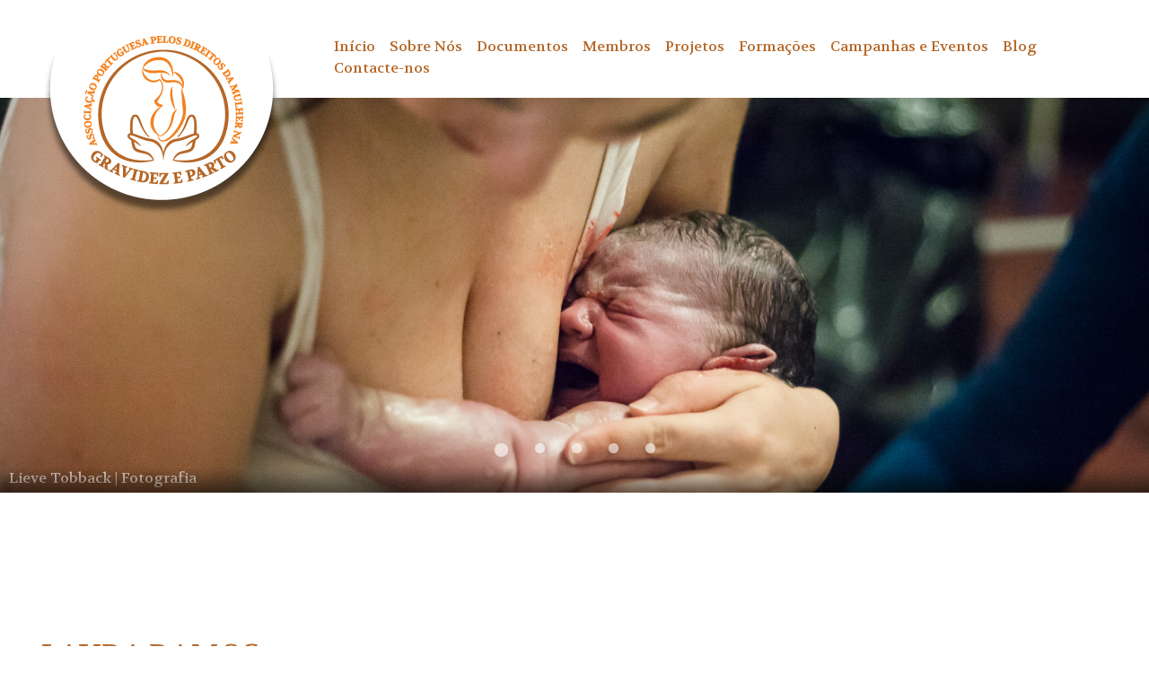

--- FILE ---
content_type: text/html; charset=UTF-8
request_url: https://associacaogravidezeparto.pt/pessoal/laura-ramos/
body_size: 10187
content:
<!DOCTYPE html>
<html lang="pt-PT">
<head>
<meta charset="UTF-8">
<meta http-equiv="X-UA-Compatible" content="IE=edge" />
<meta name="viewport" content="width=device-width, initial-scale=1">
<meta name="description" content="A Associação tem como fim a defesa dos direitos das mulheres durante a gravidez e parto através da promoção do respeito pelos direitos humanos." />
<meta name="keywords" content="associação, gravidez, parto, direitos, mulheres, humanos" />
<link rel="profile" href="http://gmpg.org/xfn/11">
<link rel="pingback" href="">


<meta name='robots' content='index, follow, max-image-preview:large, max-snippet:-1, max-video-preview:-1' />

	<!-- This site is optimized with the Yoast SEO plugin v21.3 - https://yoast.com/wordpress/plugins/seo/ -->
	<title>Laura Ramos - Associação Portuguesa pelos Direitos da Mulher na Gravidez e Parto</title>
	<link rel="canonical" href="https://associacaogravidezeparto.pt/pessoal/laura-ramos/" />
	<meta property="og:locale" content="pt_PT" />
	<meta property="og:type" content="article" />
	<meta property="og:title" content="Laura Ramos - Associação Portuguesa pelos Direitos da Mulher na Gravidez e Parto" />
	<meta property="og:description" content="Nos últimos 5 anos tive 3 filhos e nenhum parto feliz. Depois dos dois primeiros partos em ambiente hospitalar se terem revelado experiências negativas, fiz o curso de Paramana Doula com o Michel Odent e a Liliana Lammers, em Londres, em 2016. Decidi que o terceiro parto seria em casa, mas às 36 semanas entrei em trabalho de parto e acabei mais uma vez no hospital." />
	<meta property="og:url" content="https://associacaogravidezeparto.pt/pessoal/laura-ramos/" />
	<meta property="og:site_name" content="Associação Portuguesa pelos Direitos da Mulher na Gravidez e Parto" />
	<meta property="article:modified_time" content="2019-03-28T09:50:09+00:00" />
	<meta name="twitter:card" content="summary_large_image" />
	<meta name="twitter:label1" content="Tempo estimado de leitura" />
	<meta name="twitter:data1" content="1 minuto" />
	<script type="application/ld+json" class="yoast-schema-graph">{"@context":"https://schema.org","@graph":[{"@type":"WebPage","@id":"https://associacaogravidezeparto.pt/pessoal/laura-ramos/","url":"https://associacaogravidezeparto.pt/pessoal/laura-ramos/","name":"Laura Ramos - Associação Portuguesa pelos Direitos da Mulher na Gravidez e Parto","isPartOf":{"@id":"https://associacaogravidezeparto.pt/#website"},"datePublished":"2017-10-04T10:49:19+00:00","dateModified":"2019-03-28T09:50:09+00:00","breadcrumb":{"@id":"https://associacaogravidezeparto.pt/pessoal/laura-ramos/#breadcrumb"},"inLanguage":"pt-PT","potentialAction":[{"@type":"ReadAction","target":["https://associacaogravidezeparto.pt/pessoal/laura-ramos/"]}]},{"@type":"BreadcrumbList","@id":"https://associacaogravidezeparto.pt/pessoal/laura-ramos/#breadcrumb","itemListElement":[{"@type":"ListItem","position":1,"name":"Início","item":"https://associacaogravidezeparto.pt/"},{"@type":"ListItem","position":2,"name":"Colaboradores","item":"https://associacaogravidezeparto.pt/pessoal/"},{"@type":"ListItem","position":3,"name":"Laura Ramos"}]},{"@type":"WebSite","@id":"https://associacaogravidezeparto.pt/#website","url":"https://associacaogravidezeparto.pt/","name":"Associação Portuguesa pelos Direitos da Mulher na Gravidez e Parto","description":"","publisher":{"@id":"https://associacaogravidezeparto.pt/#organization"},"potentialAction":[{"@type":"SearchAction","target":{"@type":"EntryPoint","urlTemplate":"https://associacaogravidezeparto.pt/?s={search_term_string}"},"query-input":"required name=search_term_string"}],"inLanguage":"pt-PT"},{"@type":"Organization","@id":"https://associacaogravidezeparto.pt/#organization","name":"Associação Portuguesa pelos Direitos da Mulher na Gravidez e Parto","url":"https://associacaogravidezeparto.pt/","logo":{"@type":"ImageObject","inLanguage":"pt-PT","@id":"https://associacaogravidezeparto.pt/#/schema/logo/image/","url":"https://associacaogravidezeparto.pt/wp-content/uploads/2022/01/logo.png","contentUrl":"https://associacaogravidezeparto.pt/wp-content/uploads/2022/01/logo.png","width":268,"height":202,"caption":"Associação Portuguesa pelos Direitos da Mulher na Gravidez e Parto"},"image":{"@id":"https://associacaogravidezeparto.pt/#/schema/logo/image/"}}]}</script>
	<!-- / Yoast SEO plugin. -->


<link rel='dns-prefetch' href='//fonts.googleapis.com' />
<link rel="alternate" type="application/rss+xml" title="Associação Portuguesa pelos Direitos da Mulher na Gravidez e Parto &raquo; Feed" href="https://associacaogravidezeparto.pt/feed/" />
<link rel="alternate" type="application/rss+xml" title="Associação Portuguesa pelos Direitos da Mulher na Gravidez e Parto &raquo; Feed de comentários" href="https://associacaogravidezeparto.pt/comments/feed/" />
<script type="text/javascript">
window._wpemojiSettings = {"baseUrl":"https:\/\/s.w.org\/images\/core\/emoji\/14.0.0\/72x72\/","ext":".png","svgUrl":"https:\/\/s.w.org\/images\/core\/emoji\/14.0.0\/svg\/","svgExt":".svg","source":{"concatemoji":"https:\/\/associacaogravidezeparto.pt\/wp-includes\/js\/wp-emoji-release.min.js?ver=6.3.7"}};
/*! This file is auto-generated */
!function(i,n){var o,s,e;function c(e){try{var t={supportTests:e,timestamp:(new Date).valueOf()};sessionStorage.setItem(o,JSON.stringify(t))}catch(e){}}function p(e,t,n){e.clearRect(0,0,e.canvas.width,e.canvas.height),e.fillText(t,0,0);var t=new Uint32Array(e.getImageData(0,0,e.canvas.width,e.canvas.height).data),r=(e.clearRect(0,0,e.canvas.width,e.canvas.height),e.fillText(n,0,0),new Uint32Array(e.getImageData(0,0,e.canvas.width,e.canvas.height).data));return t.every(function(e,t){return e===r[t]})}function u(e,t,n){switch(t){case"flag":return n(e,"\ud83c\udff3\ufe0f\u200d\u26a7\ufe0f","\ud83c\udff3\ufe0f\u200b\u26a7\ufe0f")?!1:!n(e,"\ud83c\uddfa\ud83c\uddf3","\ud83c\uddfa\u200b\ud83c\uddf3")&&!n(e,"\ud83c\udff4\udb40\udc67\udb40\udc62\udb40\udc65\udb40\udc6e\udb40\udc67\udb40\udc7f","\ud83c\udff4\u200b\udb40\udc67\u200b\udb40\udc62\u200b\udb40\udc65\u200b\udb40\udc6e\u200b\udb40\udc67\u200b\udb40\udc7f");case"emoji":return!n(e,"\ud83e\udef1\ud83c\udffb\u200d\ud83e\udef2\ud83c\udfff","\ud83e\udef1\ud83c\udffb\u200b\ud83e\udef2\ud83c\udfff")}return!1}function f(e,t,n){var r="undefined"!=typeof WorkerGlobalScope&&self instanceof WorkerGlobalScope?new OffscreenCanvas(300,150):i.createElement("canvas"),a=r.getContext("2d",{willReadFrequently:!0}),o=(a.textBaseline="top",a.font="600 32px Arial",{});return e.forEach(function(e){o[e]=t(a,e,n)}),o}function t(e){var t=i.createElement("script");t.src=e,t.defer=!0,i.head.appendChild(t)}"undefined"!=typeof Promise&&(o="wpEmojiSettingsSupports",s=["flag","emoji"],n.supports={everything:!0,everythingExceptFlag:!0},e=new Promise(function(e){i.addEventListener("DOMContentLoaded",e,{once:!0})}),new Promise(function(t){var n=function(){try{var e=JSON.parse(sessionStorage.getItem(o));if("object"==typeof e&&"number"==typeof e.timestamp&&(new Date).valueOf()<e.timestamp+604800&&"object"==typeof e.supportTests)return e.supportTests}catch(e){}return null}();if(!n){if("undefined"!=typeof Worker&&"undefined"!=typeof OffscreenCanvas&&"undefined"!=typeof URL&&URL.createObjectURL&&"undefined"!=typeof Blob)try{var e="postMessage("+f.toString()+"("+[JSON.stringify(s),u.toString(),p.toString()].join(",")+"));",r=new Blob([e],{type:"text/javascript"}),a=new Worker(URL.createObjectURL(r),{name:"wpTestEmojiSupports"});return void(a.onmessage=function(e){c(n=e.data),a.terminate(),t(n)})}catch(e){}c(n=f(s,u,p))}t(n)}).then(function(e){for(var t in e)n.supports[t]=e[t],n.supports.everything=n.supports.everything&&n.supports[t],"flag"!==t&&(n.supports.everythingExceptFlag=n.supports.everythingExceptFlag&&n.supports[t]);n.supports.everythingExceptFlag=n.supports.everythingExceptFlag&&!n.supports.flag,n.DOMReady=!1,n.readyCallback=function(){n.DOMReady=!0}}).then(function(){return e}).then(function(){var e;n.supports.everything||(n.readyCallback(),(e=n.source||{}).concatemoji?t(e.concatemoji):e.wpemoji&&e.twemoji&&(t(e.twemoji),t(e.wpemoji)))}))}((window,document),window._wpemojiSettings);
</script>
<style type="text/css">
img.wp-smiley,
img.emoji {
	display: inline !important;
	border: none !important;
	box-shadow: none !important;
	height: 1em !important;
	width: 1em !important;
	margin: 0 0.07em !important;
	vertical-align: -0.1em !important;
	background: none !important;
	padding: 0 !important;
}
</style>
	<link rel='stylesheet' id='wp-block-library-css' href='https://associacaogravidezeparto.pt/wp-includes/css/dist/block-library/style.min.css?ver=6.3.7' type='text/css' media='all' />
<style id='classic-theme-styles-inline-css' type='text/css'>
/*! This file is auto-generated */
.wp-block-button__link{color:#fff;background-color:#32373c;border-radius:9999px;box-shadow:none;text-decoration:none;padding:calc(.667em + 2px) calc(1.333em + 2px);font-size:1.125em}.wp-block-file__button{background:#32373c;color:#fff;text-decoration:none}
</style>
<style id='global-styles-inline-css' type='text/css'>
body{--wp--preset--color--black: #000000;--wp--preset--color--cyan-bluish-gray: #abb8c3;--wp--preset--color--white: #ffffff;--wp--preset--color--pale-pink: #f78da7;--wp--preset--color--vivid-red: #cf2e2e;--wp--preset--color--luminous-vivid-orange: #ff6900;--wp--preset--color--luminous-vivid-amber: #fcb900;--wp--preset--color--light-green-cyan: #7bdcb5;--wp--preset--color--vivid-green-cyan: #00d084;--wp--preset--color--pale-cyan-blue: #8ed1fc;--wp--preset--color--vivid-cyan-blue: #0693e3;--wp--preset--color--vivid-purple: #9b51e0;--wp--preset--gradient--vivid-cyan-blue-to-vivid-purple: linear-gradient(135deg,rgba(6,147,227,1) 0%,rgb(155,81,224) 100%);--wp--preset--gradient--light-green-cyan-to-vivid-green-cyan: linear-gradient(135deg,rgb(122,220,180) 0%,rgb(0,208,130) 100%);--wp--preset--gradient--luminous-vivid-amber-to-luminous-vivid-orange: linear-gradient(135deg,rgba(252,185,0,1) 0%,rgba(255,105,0,1) 100%);--wp--preset--gradient--luminous-vivid-orange-to-vivid-red: linear-gradient(135deg,rgba(255,105,0,1) 0%,rgb(207,46,46) 100%);--wp--preset--gradient--very-light-gray-to-cyan-bluish-gray: linear-gradient(135deg,rgb(238,238,238) 0%,rgb(169,184,195) 100%);--wp--preset--gradient--cool-to-warm-spectrum: linear-gradient(135deg,rgb(74,234,220) 0%,rgb(151,120,209) 20%,rgb(207,42,186) 40%,rgb(238,44,130) 60%,rgb(251,105,98) 80%,rgb(254,248,76) 100%);--wp--preset--gradient--blush-light-purple: linear-gradient(135deg,rgb(255,206,236) 0%,rgb(152,150,240) 100%);--wp--preset--gradient--blush-bordeaux: linear-gradient(135deg,rgb(254,205,165) 0%,rgb(254,45,45) 50%,rgb(107,0,62) 100%);--wp--preset--gradient--luminous-dusk: linear-gradient(135deg,rgb(255,203,112) 0%,rgb(199,81,192) 50%,rgb(65,88,208) 100%);--wp--preset--gradient--pale-ocean: linear-gradient(135deg,rgb(255,245,203) 0%,rgb(182,227,212) 50%,rgb(51,167,181) 100%);--wp--preset--gradient--electric-grass: linear-gradient(135deg,rgb(202,248,128) 0%,rgb(113,206,126) 100%);--wp--preset--gradient--midnight: linear-gradient(135deg,rgb(2,3,129) 0%,rgb(40,116,252) 100%);--wp--preset--font-size--small: 13px;--wp--preset--font-size--medium: 20px;--wp--preset--font-size--large: 36px;--wp--preset--font-size--x-large: 42px;--wp--preset--spacing--20: 0.44rem;--wp--preset--spacing--30: 0.67rem;--wp--preset--spacing--40: 1rem;--wp--preset--spacing--50: 1.5rem;--wp--preset--spacing--60: 2.25rem;--wp--preset--spacing--70: 3.38rem;--wp--preset--spacing--80: 5.06rem;--wp--preset--shadow--natural: 6px 6px 9px rgba(0, 0, 0, 0.2);--wp--preset--shadow--deep: 12px 12px 50px rgba(0, 0, 0, 0.4);--wp--preset--shadow--sharp: 6px 6px 0px rgba(0, 0, 0, 0.2);--wp--preset--shadow--outlined: 6px 6px 0px -3px rgba(255, 255, 255, 1), 6px 6px rgba(0, 0, 0, 1);--wp--preset--shadow--crisp: 6px 6px 0px rgba(0, 0, 0, 1);}:where(.is-layout-flex){gap: 0.5em;}:where(.is-layout-grid){gap: 0.5em;}body .is-layout-flow > .alignleft{float: left;margin-inline-start: 0;margin-inline-end: 2em;}body .is-layout-flow > .alignright{float: right;margin-inline-start: 2em;margin-inline-end: 0;}body .is-layout-flow > .aligncenter{margin-left: auto !important;margin-right: auto !important;}body .is-layout-constrained > .alignleft{float: left;margin-inline-start: 0;margin-inline-end: 2em;}body .is-layout-constrained > .alignright{float: right;margin-inline-start: 2em;margin-inline-end: 0;}body .is-layout-constrained > .aligncenter{margin-left: auto !important;margin-right: auto !important;}body .is-layout-constrained > :where(:not(.alignleft):not(.alignright):not(.alignfull)){max-width: var(--wp--style--global--content-size);margin-left: auto !important;margin-right: auto !important;}body .is-layout-constrained > .alignwide{max-width: var(--wp--style--global--wide-size);}body .is-layout-flex{display: flex;}body .is-layout-flex{flex-wrap: wrap;align-items: center;}body .is-layout-flex > *{margin: 0;}body .is-layout-grid{display: grid;}body .is-layout-grid > *{margin: 0;}:where(.wp-block-columns.is-layout-flex){gap: 2em;}:where(.wp-block-columns.is-layout-grid){gap: 2em;}:where(.wp-block-post-template.is-layout-flex){gap: 1.25em;}:where(.wp-block-post-template.is-layout-grid){gap: 1.25em;}.has-black-color{color: var(--wp--preset--color--black) !important;}.has-cyan-bluish-gray-color{color: var(--wp--preset--color--cyan-bluish-gray) !important;}.has-white-color{color: var(--wp--preset--color--white) !important;}.has-pale-pink-color{color: var(--wp--preset--color--pale-pink) !important;}.has-vivid-red-color{color: var(--wp--preset--color--vivid-red) !important;}.has-luminous-vivid-orange-color{color: var(--wp--preset--color--luminous-vivid-orange) !important;}.has-luminous-vivid-amber-color{color: var(--wp--preset--color--luminous-vivid-amber) !important;}.has-light-green-cyan-color{color: var(--wp--preset--color--light-green-cyan) !important;}.has-vivid-green-cyan-color{color: var(--wp--preset--color--vivid-green-cyan) !important;}.has-pale-cyan-blue-color{color: var(--wp--preset--color--pale-cyan-blue) !important;}.has-vivid-cyan-blue-color{color: var(--wp--preset--color--vivid-cyan-blue) !important;}.has-vivid-purple-color{color: var(--wp--preset--color--vivid-purple) !important;}.has-black-background-color{background-color: var(--wp--preset--color--black) !important;}.has-cyan-bluish-gray-background-color{background-color: var(--wp--preset--color--cyan-bluish-gray) !important;}.has-white-background-color{background-color: var(--wp--preset--color--white) !important;}.has-pale-pink-background-color{background-color: var(--wp--preset--color--pale-pink) !important;}.has-vivid-red-background-color{background-color: var(--wp--preset--color--vivid-red) !important;}.has-luminous-vivid-orange-background-color{background-color: var(--wp--preset--color--luminous-vivid-orange) !important;}.has-luminous-vivid-amber-background-color{background-color: var(--wp--preset--color--luminous-vivid-amber) !important;}.has-light-green-cyan-background-color{background-color: var(--wp--preset--color--light-green-cyan) !important;}.has-vivid-green-cyan-background-color{background-color: var(--wp--preset--color--vivid-green-cyan) !important;}.has-pale-cyan-blue-background-color{background-color: var(--wp--preset--color--pale-cyan-blue) !important;}.has-vivid-cyan-blue-background-color{background-color: var(--wp--preset--color--vivid-cyan-blue) !important;}.has-vivid-purple-background-color{background-color: var(--wp--preset--color--vivid-purple) !important;}.has-black-border-color{border-color: var(--wp--preset--color--black) !important;}.has-cyan-bluish-gray-border-color{border-color: var(--wp--preset--color--cyan-bluish-gray) !important;}.has-white-border-color{border-color: var(--wp--preset--color--white) !important;}.has-pale-pink-border-color{border-color: var(--wp--preset--color--pale-pink) !important;}.has-vivid-red-border-color{border-color: var(--wp--preset--color--vivid-red) !important;}.has-luminous-vivid-orange-border-color{border-color: var(--wp--preset--color--luminous-vivid-orange) !important;}.has-luminous-vivid-amber-border-color{border-color: var(--wp--preset--color--luminous-vivid-amber) !important;}.has-light-green-cyan-border-color{border-color: var(--wp--preset--color--light-green-cyan) !important;}.has-vivid-green-cyan-border-color{border-color: var(--wp--preset--color--vivid-green-cyan) !important;}.has-pale-cyan-blue-border-color{border-color: var(--wp--preset--color--pale-cyan-blue) !important;}.has-vivid-cyan-blue-border-color{border-color: var(--wp--preset--color--vivid-cyan-blue) !important;}.has-vivid-purple-border-color{border-color: var(--wp--preset--color--vivid-purple) !important;}.has-vivid-cyan-blue-to-vivid-purple-gradient-background{background: var(--wp--preset--gradient--vivid-cyan-blue-to-vivid-purple) !important;}.has-light-green-cyan-to-vivid-green-cyan-gradient-background{background: var(--wp--preset--gradient--light-green-cyan-to-vivid-green-cyan) !important;}.has-luminous-vivid-amber-to-luminous-vivid-orange-gradient-background{background: var(--wp--preset--gradient--luminous-vivid-amber-to-luminous-vivid-orange) !important;}.has-luminous-vivid-orange-to-vivid-red-gradient-background{background: var(--wp--preset--gradient--luminous-vivid-orange-to-vivid-red) !important;}.has-very-light-gray-to-cyan-bluish-gray-gradient-background{background: var(--wp--preset--gradient--very-light-gray-to-cyan-bluish-gray) !important;}.has-cool-to-warm-spectrum-gradient-background{background: var(--wp--preset--gradient--cool-to-warm-spectrum) !important;}.has-blush-light-purple-gradient-background{background: var(--wp--preset--gradient--blush-light-purple) !important;}.has-blush-bordeaux-gradient-background{background: var(--wp--preset--gradient--blush-bordeaux) !important;}.has-luminous-dusk-gradient-background{background: var(--wp--preset--gradient--luminous-dusk) !important;}.has-pale-ocean-gradient-background{background: var(--wp--preset--gradient--pale-ocean) !important;}.has-electric-grass-gradient-background{background: var(--wp--preset--gradient--electric-grass) !important;}.has-midnight-gradient-background{background: var(--wp--preset--gradient--midnight) !important;}.has-small-font-size{font-size: var(--wp--preset--font-size--small) !important;}.has-medium-font-size{font-size: var(--wp--preset--font-size--medium) !important;}.has-large-font-size{font-size: var(--wp--preset--font-size--large) !important;}.has-x-large-font-size{font-size: var(--wp--preset--font-size--x-large) !important;}
.wp-block-navigation a:where(:not(.wp-element-button)){color: inherit;}
:where(.wp-block-post-template.is-layout-flex){gap: 1.25em;}:where(.wp-block-post-template.is-layout-grid){gap: 1.25em;}
:where(.wp-block-columns.is-layout-flex){gap: 2em;}:where(.wp-block-columns.is-layout-grid){gap: 2em;}
.wp-block-pullquote{font-size: 1.5em;line-height: 1.6;}
</style>
<link rel='stylesheet' id='contact-form-7-css' href='https://associacaogravidezeparto.pt/wp-content/plugins/contact-form-7/includes/css/styles.css?ver=5.8.1' type='text/css' media='all' />
<link rel='stylesheet' id='SFSIPLUSmainCss-css' href='https://associacaogravidezeparto.pt/wp-content/plugins/ultimate-social-media-plus/css/sfsi-style.css?ver=3.5.9' type='text/css' media='all' />
<link rel='stylesheet' id='saravale-style-css' href='https://associacaogravidezeparto.pt/wp-content/themes/apdmgp/style.css?ver=6.3.7' type='text/css' media='all' />
<link rel='stylesheet' id='cesi-google-fonts-css' href='https://fonts.googleapis.com/css2?family=Volkhov%3Aital%2Cwght%400%2C400%3B0%2C700%3B1%2C400%3B1%2C700&#038;display=swap&#038;ver=6.3.7' type='text/css' media='all' />
<link rel='stylesheet' id='saravale-fontawesome-style-css' href='https://associacaogravidezeparto.pt/wp-content/themes/apdmgp/fontawesome/css/all.css?ver=1' type='text/css' media='' />
<script type='text/javascript' src='https://associacaogravidezeparto.pt/wp-includes/js/jquery/jquery.min.js?ver=3.7.0' id='jquery-core-js'></script>
<script type='text/javascript' src='https://associacaogravidezeparto.pt/wp-includes/js/jquery/jquery-migrate.min.js?ver=3.4.1' id='jquery-migrate-js'></script>
<link rel="https://api.w.org/" href="https://associacaogravidezeparto.pt/wp-json/" /><link rel="alternate" type="application/json" href="https://associacaogravidezeparto.pt/wp-json/wp/v2/pessoal/486" /><link rel="EditURI" type="application/rsd+xml" title="RSD" href="https://associacaogravidezeparto.pt/xmlrpc.php?rsd" />
<meta name="generator" content="WordPress 6.3.7" />
<link rel='shortlink' href='https://associacaogravidezeparto.pt/?p=486' />
<link rel="alternate" type="application/json+oembed" href="https://associacaogravidezeparto.pt/wp-json/oembed/1.0/embed?url=https%3A%2F%2Fassociacaogravidezeparto.pt%2Fpessoal%2Flaura-ramos%2F" />
<link rel="alternate" type="text/xml+oembed" href="https://associacaogravidezeparto.pt/wp-json/oembed/1.0/embed?url=https%3A%2F%2Fassociacaogravidezeparto.pt%2Fpessoal%2Flaura-ramos%2F&#038;format=xml" />
	<script>
		window.addEventListener("sfsi_plus_functions_loaded", function() {
			var body = document.getElementsByTagName('body')[0];
			// console.log(body);
			body.classList.add("sfsi_plus_3.53");
		})
		// window.addEventListener('sfsi_plus_functions_loaded',function(e) {
		// 	jQuery("body").addClass("sfsi_plus_3.53")
		// });
		jQuery(document).ready(function(e) {
			jQuery("body").addClass("sfsi_plus_3.53")
		});

		function sfsi_plus_processfurther(ref) {
			var feed_id = '[base64]';
			var feedtype = 8;
			var email = jQuery(ref).find('input[name="email"]').val();
			var filter = /^([a-zA-Z0-9_\.\-])+\@(([a-zA-Z0-9\-])+\.)+([a-zA-Z0-9]{2,4})+$/;
			if ((email != "Enter your email") && (filter.test(email))) {
				if (feedtype == "8") {
					var url = "https://api.follow.it/subscription-form/" + feed_id + "/" + feedtype;
					window.open(url, "popupwindow", "scrollbars=yes,width=1080,height=760");
					return true;
				}
			} else {
				alert("Please enter email address");
				jQuery(ref).find('input[name="email"]').focus();
				return false;
			}
		}
	</script>
	<style>
		.sfsi_plus_subscribe_Popinner {
			width: 100% !important;
			height: auto !important;
			border: 1px solid #b5b5b5 !important;
			padding: 18px 0px !important;
			background-color: #ffffff !important;
		}

		.sfsi_plus_subscribe_Popinner form {
			margin: 0 20px !important;
		}

		.sfsi_plus_subscribe_Popinner h5 {
			font-family: Helvetica,Arial,sans-serif !important;

			font-weight: bold !important;
			color: #000000 !important;
			font-size: 16px !important;
			text-align: center !important;
			margin: 0 0 10px !important;
			padding: 0 !important;
		}

		.sfsi_plus_subscription_form_field {
			margin: 5px 0 !important;
			width: 100% !important;
			display: inline-flex;
			display: -webkit-inline-flex;
		}

		.sfsi_plus_subscription_form_field input {
			width: 100% !important;
			padding: 10px 0px !important;
		}

		.sfsi_plus_subscribe_Popinner input[type=email] {
			font-family: Helvetica,Arial,sans-serif !important;

			font-style: normal !important;
			color:  !important;
			font-size: 14px !important;
			text-align: center !important;
		}

		.sfsi_plus_subscribe_Popinner input[type=email]::-webkit-input-placeholder {
			font-family: Helvetica,Arial,sans-serif !important;

			font-style: normal !important;
			color:  !important;
			font-size: 14px !important;
			text-align: center !important;
		}

		.sfsi_plus_subscribe_Popinner input[type=email]:-moz-placeholder {
			/* Firefox 18- */
			font-family: Helvetica,Arial,sans-serif !important;

			font-style: normal !important;
			color:  !important;
			font-size: 14px !important;
			text-align: center !important;
		}

		.sfsi_plus_subscribe_Popinner input[type=email]::-moz-placeholder {
			/* Firefox 19+ */
			font-family: Helvetica,Arial,sans-serif !important;

			font-style: normal !important;
			color:  !important;
			font-size: 14px !important;
			text-align: center !important;
		}

		.sfsi_plus_subscribe_Popinner input[type=email]:-ms-input-placeholder {
			font-family: Helvetica,Arial,sans-serif !important;

			font-style: normal !important;
			color:  !important;
			font-size: 14px !important;
			text-align: center !important;
		}

		.sfsi_plus_subscribe_Popinner input[type=submit] {
			font-family: Helvetica,Arial,sans-serif !important;

			font-weight: bold !important;
			color: #000000 !important;
			font-size: 16px !important;
			text-align: center !important;
			background-color: #dedede !important;
		}
	</style>
	<meta name="follow.[base64]" content="1S1MUJhaE91LV9gmr0xf"/><link rel="icon" href="https://associacaogravidezeparto.pt/wp-content/uploads/2015/12/Logotipo_APDMGP_72DPI-150x150.png" sizes="32x32" />
<link rel="icon" href="https://associacaogravidezeparto.pt/wp-content/uploads/2015/12/Logotipo_APDMGP_72DPI-380x380.png" sizes="192x192" />
<link rel="apple-touch-icon" href="https://associacaogravidezeparto.pt/wp-content/uploads/2015/12/Logotipo_APDMGP_72DPI-380x380.png" />
<meta name="msapplication-TileImage" content="https://associacaogravidezeparto.pt/wp-content/uploads/2015/12/Logotipo_APDMGP_72DPI-380x380.png" />
</head>

<body class="pessoal-template-default single single-pessoal postid-486 wp-custom-logo sfsi_plus_actvite_theme_flat">
<div id="page" class="hfeed site">
	<a class="skip-link screen-reader-text" href="#content">Skip to content</a>

<div class="onepcssgrid-1200">

	<header id="masthead" class="site-header onerow" role="banner">
		<div class="site-branding col3">
			
        	<div class="logo"><a href="https://associacaogravidezeparto.pt/" rel="home"><a href="https://associacaogravidezeparto.pt/" class="custom-logo-link" rel="home"><img width="268" height="202" src="https://associacaogravidezeparto.pt/wp-content/uploads/2022/01/logo.png" class="custom-logo" alt="Associação Portuguesa pelos Direitos da Mulher na Gravidez e Parto" decoding="async" fetchpriority="high" /></a></a></div>
		</div><!-- .site-branding -->

		<nav id="site-navigation" class="main-navigation col9 last" role="navigation">
			<button class="menu-toggle" aria-controls="menu" aria-expanded="false">Menu</button>
			<div class="menu-menu-container"><ul id="menu-menu" class="menu"><li id="menu-item-17" class="menu-item menu-item-type-post_type menu-item-object-page menu-item-home menu-item-17"><a href="https://associacaogravidezeparto.pt/">Início</a></li>
<li id="menu-item-18" class="menu-item menu-item-type-post_type menu-item-object-page menu-item-has-children current-menu-ancestor menu-item-18"><a href="https://associacaogravidezeparto.pt/sobre-nos/">Sobre Nós</a>
<ul class="sub-menu">
	<li id="menu-item-19" class="menu-item menu-item-type-post_type menu-item-object-page current-menu-item menu-item-19"><a href="https://associacaogravidezeparto.pt/quem-somos/" aria-current="page">Quem Somos</a></li>
</ul>
</li>
<li id="menu-item-323" class="menu-item menu-item-type-post_type menu-item-object-page menu-item-323"><a href="https://associacaogravidezeparto.pt/documentos/">Documentos</a></li>
<li id="menu-item-426" class="menu-item menu-item-type-post_type menu-item-object-page menu-item-426"><a href="https://associacaogravidezeparto.pt/membros/">Membros</a></li>
<li id="menu-item-969" class="menu-item menu-item-type-post_type menu-item-object-page menu-item-969"><a href="https://associacaogravidezeparto.pt/projetos/">Projetos</a></li>
<li id="menu-item-981" class="menu-item menu-item-type-post_type menu-item-object-page menu-item-981"><a href="https://associacaogravidezeparto.pt/formacao/">Formações</a></li>
<li id="menu-item-20" class="menu-item menu-item-type-post_type menu-item-object-page menu-item-20"><a href="https://associacaogravidezeparto.pt/campanhas-e-eventos/">Campanhas e Eventos</a></li>
<li id="menu-item-290" class="menu-item menu-item-type-post_type menu-item-object-page menu-item-290"><a href="https://associacaogravidezeparto.pt/blog/">Blog</a></li>
<li id="menu-item-21" class="menu-item menu-item-type-post_type menu-item-object-page menu-item-21"><a href="https://associacaogravidezeparto.pt/contacte-nos/">Contacte-nos</a></li>
</ul></div>		</nav><!-- #site-navigation -->
	</header><!-- #masthead -->

</div>

<div class="slider"><div id="metaslider-id-22" style="width: 100%; margin: 0 auto;" class="ml-slider-3-40-0 metaslider metaslider-flex metaslider-22 ml-slider ms-theme-default" role="region" aria-roledescription="Slideshow" aria-label="Banner">
    <div id="metaslider_container_22">
        <div id="metaslider_22" class="flexslider">
            <ul aria-live="polite" class="slides">
                <li style="display: block; width: 100%;" class="slide-24 ms-image" aria-roledescription="slide" aria-label="slide-24"><img src="https://associacaogravidezeparto.pt/wp-content/uploads/2015/02/Lieve-23-1920x660.jpg" height="660" width="1920" alt="" class="slider-22 slide-24" /><div class="caption-wrap"><div class="caption">Lieve Tobback | Fotografia</div></div></li>
                <li style="display: none; width: 100%;" class="slide-26 ms-image" aria-roledescription="slide" aria-label="slide-26"><img src="https://associacaogravidezeparto.pt/wp-content/uploads/2015/02/Lieve-26-1920x660.jpg" height="660" width="1920" alt="" class="slider-22 slide-26" /><div class="caption-wrap"><div class="caption">Lieve Tobback | Fotografia</div></div></li>
                <li style="display: none; width: 100%;" class="slide-23 ms-image" aria-roledescription="slide" aria-label="slide-23"><img src="https://associacaogravidezeparto.pt/wp-content/uploads/2015/02/Lieve-15-1920x660.jpg" height="660" width="1920" alt="" class="slider-22 slide-23" /><div class="caption-wrap"><div class="caption">Lieve Tobback | Fotografia</div></div></li>
                <li style="display: none; width: 100%;" class="slide-25 ms-image" aria-roledescription="slide" aria-label="slide-25"><img src="https://associacaogravidezeparto.pt/wp-content/uploads/2015/02/Lieve-24-1920x660.jpg" height="660" width="1920" alt="" class="slider-22 slide-25" /><div class="caption-wrap"><div class="caption">Lieve Tobback | Fotografia</div></div></li>
                <li style="display: none; width: 100%;" class="slide-132 ms-image" aria-roledescription="slide" aria-label="slide-132"><img src="https://associacaogravidezeparto.pt/wp-content/uploads/2015/03/20b-1398x480.jpg" height="660" width="1920" alt="" class="slider-22 slide-132" /><div class="caption-wrap"><div class="caption">WAAAH | Fotografia de Partos</div></div></li>
            </ul>
        </div>
        
    </div>
</div><span></span></div>

	<div id="content" class="site-content onepcssgrid-1200">
    	<div class="onerow">

	<div id="primary" class="content-area">
		<main id="main" class="site-main top" role="main">

		
			
<article id="post-486" class="post-486 pessoal type-pessoal status-publish hentry">
	<header class="entry-header col12">
		<h1 class="entry-title">Laura Ramos</h1>	</header><!-- .entry-header -->

	<div class="entry-content col12">
            		<p><span style="margin: 0px; color: #333333; font-family: 'Georgia',serif;">Nasci em Mangualde em 1975, licenciei-me em Jornalismo na Faculdade de Letras da Universidade de Coimbra e estudei Fotografia no Istituto Europeo di Design, em Roma, Itália. Nos últimos 5 anos tive 3 filhos e nenhum parto feliz. Depois dos dois primeiros partos em ambiente hospitalar se terem revelado experiências negativas, fiz o curso de Paramana Doula com o Michel Odent e a Liliana Lammers, em Londres, em 2016. Decidi que o terceiro parto seria em casa, mas às 36 semanas entrei em trabalho de parto e acabei mais uma vez no hospital. Apesar de toda a informação que já tinha, não consegui evitar mais uma péssima experiência de parto num hospital de Lisboa, por isso ingressei na APDMGP e decidi tornar-me ativista pelos direitos das mulheres na gravidez e no parto. Com a ajuda da Associação, tornei pública a minha história e escrevi uma reclamação de 10 páginas que enviei para o Hospital, para a Ordem dos Médicos, para a Ordem dos Enfermeiros, para a ERS, para o Ministro da Saúde e para o Presidente da República. Fiz também uma Petição Pública para acabar com a Violência Obstétrica nos blocos de parto dos hospitais portugueses, até ao momento subscrita por mais de 4.700 pessoas.</span></p>
			</div><!-- .entry-content -->
</article><!-- #post-## -->

			
	<nav class="navigation post-navigation" aria-label="Artigos">
		<h2 class="screen-reader-text">Navegação de artigos</h2>
		<div class="nav-links"><div class="nav-previous"><a href="https://associacaogravidezeparto.pt/pessoal/lara-domingues-diogo/" rel="prev">Lara Domingues Diogo</a></div><div class="nav-next"><a href="https://associacaogravidezeparto.pt/pessoal/francisca-soromenho/" rel="next">Francisca Soromenho</a></div></div>
	</nav>
			
		
		</main><!-- #main -->
	</div><!-- #primary -->

</div><!--onerow-->
</div><!--onepcssgrid-1200-->

	<footer id="colophon" class="site-footer" role="contentinfo">
		<div class="site-info">
			<div class="menu-footer-container"><ul id="menu-footer" class="menu"><li id="menu-item-29" class="menu-item menu-item-type-post_type menu-item-object-page menu-item-29"><a href="https://associacaogravidezeparto.pt/apoie-a-nossa-causa/">Apoie a nossa causa</a></li>
</ul></div>            <div>2025 &copy Associação Portuguesa pelos Direitos da Mulher na Gravidez e Parto </div>
            <div>Todos os direitos reservados | <div class="menu-privacidade-container"><ul id="menu-privacidade" class="menu"><li id="menu-item-32" class="menu-item menu-item-type-post_type menu-item-object-page menu-item-privacy-policy menu-item-32"><a rel="privacy-policy" href="https://associacaogravidezeparto.pt/politica-de-privacidade/">Política de Privacidade</a></li>
</ul></div></div>
            <div class="separadorfooter"></div>
            <img src="https://associacaogravidezeparto.pt/wp-content/themes/apdmgp/img/logosmall.png" />
            <div class="share-footer">
            	<!-- <a class="face" href="https://www.facebook.com/associacaodireitosgravidezeparto/" target="_blank"><img src="https://associacaogravidezeparto.pt/wp-content/themes/saravale/images/facebook.png" /></a> -->
            	<!-- echo do_shortcode('[ssba]'); -->
            	<div class="sfsi_plus_widget"><div id="sfsi_plus_wDiv"></div><div class="sfsiplus_norm_row sfsi_plus_wDiv"  style="width:330px;position:absolute;;text-align:center"><div style='width:36px; height:auto;margin-left:30px;margin-bottom:5px;' class='sfsi_plus_wicons shuffeldiv '><div class='sfsiplus_inerCnt'><a class=' sficn' data-effect='' target='_blank'  href='https://www.facebook.com/associacaodireitosgravidezeparto/'  style='width:36px; height:36px;opacity:1;background:#336699;' ><img alt='Facebook' title='Facebook' src='https://associacaogravidezeparto.pt/wp-content/plugins/ultimate-social-media-plus/images/icons_theme/flat/flat_fb.png' width='36' height='36' style='' class='sfcm sfsi_wicon sfsiplusid_round_icon_facebook' data-effect=''  /></a></div></div><div style='width:36px; height:auto;margin-left:30px;margin-bottom:5px;' class='sfsi_plus_wicons shuffeldiv '><div class='sfsiplus_inerCnt'><a class=' sficn' data-effect='' target='_blank'  href='https://www.youtube.com/channel/UCGFjqyrLoOH4LfjHD4ZbsDA'  style='width:36px; height:36px;opacity:1;background:linear-gradient(141.52deg, #E02F2F 14.26%, #E02F2F 48.98%, #C92A2A 49.12%, #C92A2A 85.18%);' ><img alt='YouTube' title='YouTube' src='https://associacaogravidezeparto.pt/wp-content/plugins/ultimate-social-media-plus/images/icons_theme/flat/flat_youtube.png' width='36' height='36' style='' class='sfcm sfsi_wicon sfsiplusid_round_icon_youtube' data-effect=''  /></a></div></div><div style='width:36px; height:auto;margin-left:30px;margin-bottom:5px;' class='sfsi_plus_wicons shuffeldiv '><div class='sfsiplus_inerCnt'><a class=' sficn' data-effect='' target='_blank'  href='https://www.instagram.com/apdmgp/'  style='width:36px; height:36px;opacity:1;background:radial-gradient(circle farthest-corner at 35% 90%, #fec564, rgba(0, 0, 0, 0) 50%), radial-gradient(circle farthest-corner at 0 140%, #fec564, rgba(0, 0, 0, 0) 50%), radial-gradient(ellipse farthest-corner at 0 -25%, #5258cf, rgba(0, 0, 0, 0) 50%), radial-gradient(ellipse farthest-corner at 20% -50%, #5258cf, rgba(0, 0, 0, 0) 50%), radial-gradient(ellipse farthest-corner at 100% 0, #893dc2, rgba(0, 0, 0, 0) 50%), radial-gradient(ellipse farthest-corner at 60% -20%, #893dc2, rgba(0, 0, 0, 0) 50%), radial-gradient(ellipse farthest-corner at 100% 100%, #d9317a, rgba(0, 0, 0, 0)), linear-gradient(#6559ca, #bc318f 30%, #e33f5f 50%, #f77638 70%, #fec66d 100%);' ><img alt='Instagram' title='Instagram' src='https://associacaogravidezeparto.pt/wp-content/plugins/ultimate-social-media-plus/images/icons_theme/flat/flat_instagram.png' width='36' height='36' style='' class='sfcm sfsi_wicon sfsiplusid_round_icon_instagram' data-effect=''  /></a></div></div></div ><div id="sfsi_holder" class="sfsi_plus_holders" style="position: relative; float: left;width:100%;z-index:-1;"></div ><script></script><div style="clear: both;"></div></div>            </div>
            <br />
            <a class="pedroferreira" href="http://www.pedroferreira.pt" target="_blank" title="Desenvolvido por www.pedroferreira.pt"><img src="https://associacaogravidezeparto.pt/wp-content/themes/apdmgp/img/pedroferreira1.png" alt="Logo"></a>
		</div><!-- .site-info -->
	</footer><!-- #colophon -->
</div><!-- #page -->

<script>
	window.addEventListener('sfsi_plus_functions_loaded', function() {
		if (typeof sfsi_plus_responsive_toggle == 'function') {
			sfsi_plus_responsive_toggle(0);
			// console.log('sfsi_plus_responsive_toggle');
		}
	})
</script>

<link rel='stylesheet' id='metaslider-flex-slider-css' href='https://associacaogravidezeparto.pt/wp-content/plugins/ml-slider/assets/sliders/flexslider/flexslider.css?ver=3.40.0' type='text/css' media='all' property='stylesheet' />
<link rel='stylesheet' id='metaslider-public-css' href='https://associacaogravidezeparto.pt/wp-content/plugins/ml-slider/assets/metaslider/public.css?ver=3.40.0' type='text/css' media='all' property='stylesheet' />
<script type='text/javascript' src='https://associacaogravidezeparto.pt/wp-content/plugins/contact-form-7/includes/swv/js/index.js?ver=5.8.1' id='swv-js'></script>
<script type='text/javascript' id='contact-form-7-js-extra'>
/* <![CDATA[ */
var wpcf7 = {"api":{"root":"https:\/\/associacaogravidezeparto.pt\/wp-json\/","namespace":"contact-form-7\/v1"}};
/* ]]> */
</script>
<script type='text/javascript' src='https://associacaogravidezeparto.pt/wp-content/plugins/contact-form-7/includes/js/index.js?ver=5.8.1' id='contact-form-7-js'></script>
<script type='text/javascript' src='https://associacaogravidezeparto.pt/wp-includes/js/jquery/ui/core.min.js?ver=1.13.2' id='jquery-ui-core-js'></script>
<script type='text/javascript' src='https://associacaogravidezeparto.pt/wp-content/plugins/ultimate-social-media-plus/js/shuffle/modernizr.custom.min.js?ver=6.3.7' id='SFSIPLUSjqueryModernizr-js'></script>
<script type='text/javascript' id='SFSIPLUSCustomJs-js-extra'>
/* <![CDATA[ */
var sfsi_plus_ajax_object = {"ajax_url":"https:\/\/associacaogravidezeparto.pt\/wp-admin\/admin-ajax.php","plugin_url":"https:\/\/associacaogravidezeparto.pt\/wp-content\/plugins\/ultimate-social-media-plus\/","rest_url":"https:\/\/associacaogravidezeparto.pt\/wp-json\/"};
var sfsi_plus_links = {"admin_url":"https:\/\/associacaogravidezeparto.pt\/wp-admin\/","plugin_dir_url":"https:\/\/associacaogravidezeparto.pt\/wp-content\/plugins\/ultimate-social-media-plus\/","rest_url":"https:\/\/associacaogravidezeparto.pt\/wp-json\/","pretty_perma":"yes"};
/* ]]> */
</script>
<script type='text/javascript' src='https://associacaogravidezeparto.pt/wp-content/plugins/ultimate-social-media-plus/js/custom.js?ver=3.5.9' id='SFSIPLUSCustomJs-js'></script>
<script type='text/javascript' src='https://associacaogravidezeparto.pt/wp-content/themes/apdmgp/js/navigation.js?ver=20120206' id='saravale-navigation-js'></script>
<script type='text/javascript' src='https://associacaogravidezeparto.pt/wp-content/themes/apdmgp/js/skip-link-focus-fix.js?ver=20130115' id='saravale-skip-link-focus-fix-js'></script>
<script type='text/javascript' src='https://associacaogravidezeparto.pt/wp-content/plugins/ml-slider/assets/sliders/flexslider/jquery.flexslider.min.js?ver=3.40.0' id='metaslider-flex-slider-js'></script>
<script id="metaslider-flex-slider-js-after" type="text/javascript">
var metaslider_22 = function($) {
            $('#metaslider_22').flexslider({ 
                slideshowSpeed:6000,
                animation:"fade",
                controlNav:true,
                directionNav:false,
                pauseOnHover:false,
                direction:"horizontal",
                reverse:false,
                keyboard:false,
                animationSpeed:1000,
                prevText:"&lt;",
                nextText:"&gt;",
                smoothHeight:false,
                fadeFirstSlide:false,
                slideshow:true
            });
            $(document).trigger('metaslider/initialized', '#metaslider_22');
        };
        var timer_metaslider_22 = function() {
            var slider = !window.jQuery ? window.setTimeout(timer_metaslider_22, 100) : !jQuery.isReady ? window.setTimeout(timer_metaslider_22, 1) : metaslider_22(window.jQuery);
        };
        timer_metaslider_22();
</script>
<script type='text/javascript' src='https://associacaogravidezeparto.pt/wp-content/plugins/ml-slider/assets/metaslider/script.min.js?ver=3.40.0' id='metaslider-script-js'></script>

</body>
</html>


--- FILE ---
content_type: text/css
request_url: https://associacaogravidezeparto.pt/wp-content/themes/apdmgp/style.css?ver=6.3.7
body_size: 5214
content:
*{margin:0;padding:0}html{font-family:sans-serif;-webkit-text-size-adjust:100%;-ms-text-size-adjust:100%;font-size:62.5%}body{margin:0}article,aside,details,figcaption,figure,footer,header,main,menu,nav,section,summary{display:block}audio,canvas,progress,video{display:inline-block;vertical-align:baseline}audio:not([controls]){display:none;height:0}[hidden],template{display:none}a{background-color:transparent}abbr[title]{border-bottom:1px dotted}b,strong{font-weight:700}dfn{font-style:italic}h1{font-size:2em;margin:.67em 0}mark{background:#ff0;color:#000}small{font-size:80%}sub,sup{font-size:75%;line-height:0;position:relative;vertical-align:baseline}sup{top:-.5em}sub{bottom:-.25em}img{border:0}svg:not(:root){overflow:hidden}figure{margin:1em 40px}hr{box-sizing:content-box;height:0}code,kbd,pre,samp{font-family:monospace,monospace;font-size:1em}button,input,optgroup,select,textarea{color:inherit;font:inherit;margin:0}button{overflow:visible}button,select{text-transform:none}button,html input[type=button],input[type=reset],input[type=submit]{-webkit-appearance:button;cursor:pointer}button[disabled],html input[disabled]{cursor:default}button::-moz-focus-inner,input::-moz-focus-inner{border:0;padding:0}input{line-height:normal}input[type=checkbox],input[type=radio]{box-sizing:border-box;padding:0}input[type=number]::-webkit-inner-spin-button,input[type=number]::-webkit-outer-spin-button{height:auto}input[type=search]{-webkit-appearance:textfield;box-sizing:content-box}input[type=search]::-webkit-search-cancel-button,input[type=search]::-webkit-search-decoration{-webkit-appearance:none}fieldset{border:1px solid silver;margin:0 2px;padding:.35em .625em .75em}legend{border:0;padding:0}textarea{overflow:auto}optgroup{font-weight:700}table{border-collapse:collapse;border-spacing:0}td,th{padding:0}div.wpcf7 img.ajax-loader{width:auto!important;display:inline-block}body,button,input,select,textarea{color:#404040;font-size:16px;font-size:1.6rem;line-height:1.5}h1,h2,h3,h4,h5,h6{clear:both;line-height:normal;text-align:left}h1{color:#b56728;font-weight:400;text-transform:uppercase;font-size:32px;font-size:3.2rem}h2{margin-bottom:1em}p{margin-bottom:1.5em}p:last-child{margin-bottom:0}cite,dfn,em,i{font-style:italic}blockquote{margin:0 1.5em}address{margin:0 0 1.5em}pre{background:#eee;font-family:Courier\ 10 Pitch,Courier,monospace;line-height:1.6;margin-bottom:1.6em;max-width:100%;overflow:auto;padding:1.6em}code,kbd,pre,tt,var{font-size:15px;font-size:.9375rem}code,kbd,tt,var{font-family:Monaco,Consolas,Andale Mono,DejaVu Sans Mono,monospace}abbr,acronym{border-bottom:1px dotted #666;cursor:help}ins,mark{background:#fff9c0;text-decoration:none}big{font-size:125%}html{box-sizing:border-box}body{background:#fff}blockquote:after,blockquote:before,q:after,q:before{content:""}blockquote,q{quotes:"" ""}hr{background-color:#ccc;border:0;height:1px;margin-bottom:1.5em}ol,ul{margin:0 0 1.5em 3em}ul{list-style:none}.site-main ul{list-style:disc}ol{list-style:decimal}li>ol,li>ul{margin-bottom:0;margin-left:1.5em}dt{font-weight:700}dd{margin:0 1.5em 1.5em}img{height:auto;max-width:100%}table{margin:0 0 1.5em;width:100%}.bullets ul{margin:0}.bullets li{margin:0 0 1.5em 1.5em}.bullets li:before{font-family:Font Awesome\ 5 Free;font-weight:900;content:"";margin-right:5px;color:#f48120}button,input[type=button],input[type=reset],input[type=submit]{border:none;background:#f48120!important;font-size:16px;font-size:1.6rem;height:40px;line-height:40px;color:#fff!important;text-transform:uppercase;border-radius:20px;-webkit-border-radius:20px;-moz-border-radius:20px;width:auto;padding:0 20px}button:hover,input[type=button]:hover,input[type=reset]:hover,input[type=submit]:hover{background:#f2f2f2;color:#f48120;box-sizing:border-box;border:1px solid #ccc}input[type=email],input[type=password],input[type=search],input[type=text],input[type=url],textarea{color:#4d4d4d;border:1px solid #ccc;background:#f2f2f2;border-radius:0;width:100%;box-sizing:border-box}input[type=email]:focus,input[type=password]:focus,input[type=search]:focus,input[type=text]:focus,input[type=url]:focus,textarea:focus{color:#111}input[type=email],input[type=password],input[type=search],input[type=text],input[type=url],textarea{padding:7px}textarea{width:100%;height:245px}div.wpcf7-response-output{margin:0!important}.nav-previous:before{content:"";margin-right:10px}.nav-next:after,.nav-previous:before{font-family:Font Awesome\ 5 Free;font-weight:900;color:#f48120}.nav-next:after{content:"";margin-left:10px}a{color:#f48120;text-decoration:none}a:active,a:focus,a:hover{color:#b56728}a:focus{outline:thin dotted}a:active,a:hover{outline:0}ul.page-numbers{overflow:hidden;margin:0}.page-numbers li{list-style:none;float:left}.page-numbers .current,.page-numbers li a{width:40px;height:40px;line-height:40px;text-align:center;display:block;border-radius:50%;-webkit-border-radius:50%;-moz-border-radius:50%;background:#f48120;margin-right:10px;color:#fff}.page-numbers .current,.page-numbers li a:hover{background:#fff;border:2px solid #f48120;color:#f48120;box-sizing:border-box;line-height:36px}.reply,.type-post .entry-footer{margin-top:30px;text-align:left}.comment-metadata a,.type-post .entry-footer a{color:grey;font-size:14px;font-size:1.4rem}.cat-links,.comment-metadata a,.comments-link,.edit-link,.posted-by,.posted-on,.reply,.tags-links{margin-right:20px;color:grey;font-size:14px;font-size:1.4rem}.cat-links:before,.comment-metadata:before,.comments-link:before,.edit-link:before,.posted-by:before,.posted-on:before,.reply:before,.tags-links:before{font-family:Font Awesome\ 5 Free;font-weight:900;content:"";color:#f48120;margin-right:5px}.posted-by:before{content:""}.comment-metadata:before,.posted-on:before{content:""}.cat-links:before{content:""}.tags-links:before{content:""}.comments-link:before{content:""}.edit-link:before{content:""}.reply:before{content:""}article.comment-body{margin:0!important}.main-navigation{display:block;float:right!important;width:100%}.main-navigation ul{list-style:none;margin:0;padding-left:0}.main-navigation li{float:left;position:relative;padding:0 .5em}.main-navigation a{text-decoration:none;color:#b56728;padding:10px 0}.main-navigation ul ul{box-shadow:0 3px 3px rgba(0,0,0,.2);background-color:#f2f2f2;float:left;position:absolute;top:34px;padding-top:1.125em;padding-bottom:1.125em;left:-999em;z-index:99999}.main-navigation ul ul li{padding:0 1em}.main-navigation ul ul ul{left:-999em;top:0}.main-navigation ul ul a{display:block;width:200px;font-size:.875em}.main-navigation li:hover>a{color:#f48120;border-bottom:2px solid #f48120}.main-navigation ul li:hover>ul{left:auto}.main-navigation ul ul li:hover>ul{left:100%}.main-navigation .current-menu-item>a,.main-navigation .current_page_ancestor>a,.main-navigation .current_page_item>a,.main-navigation .current_page_parent>a{color:#f48120}.main-navigation ul ul li:hover>a{color:#f48120;border-bottom:0}.menu-toggle{display:none}@media screen and (max-width:820px){.main-navigation.toggled .nav-menu,.menu-toggle{display:block;width:99%;border-radius:0;-webkit-border-radius:0;-moz-border-radius:0}.menu-toggle{height:60px;line-height:60px}.main-navigation ul{display:none}.main-navigation li{float:none;background:#f2f2f2;margin-top:5px;padding:0!important;overflow:hidden}.main-navigation a{display:block;color:#f48120;padding-left:3%;padding-right:3%}.main-navigation .current-menu-item>a,.main-navigation .current_page_ancestor>a,.main-navigation .current_page_item>a,.main-navigation .current_page_parent>a,.main-navigation li:hover>a{color:#fff;border-bottom:none;background:#b56728}.main-navigation.toggled ul li.focus>ul,.main-navigation.toggled ul li:hover>ul{position:relative;display:block;width:100%;top:0;left:auto;box-shadow:none;padding:0;background:#fff}.main-navigation.toggled ul li.focus>ul a,.main-navigation.toggled ul li:hover>ul a{width:auto;padding-left:30px}}.site-main .comment-navigation,.site-main .post-navigation,.site-main .posts-navigation{margin:0 0 1.5em;overflow:hidden;width:100%;float:left;clear:both}.nav-links{margin-top:3em}.comment-navigation .nav-previous,.post-navigation .nav-previous,.posts-navigation .nav-previous{float:left;width:45%;text-align:left}.comment-navigation .nav-next,.post-navigation .nav-next,.posts-navigation .nav-next{float:right;width:45%;text-align:right}.screen-reader-text{clip:rect(1px,1px,1px,1px);position:absolute!important;height:1px;width:1px;overflow:hidden}.screen-reader-text:active,.screen-reader-text:focus,.screen-reader-text:hover{background-color:#f1f1f1;border-radius:3px;box-shadow:0 0 2px 2px rgba(0,0,0,.6);clip:auto!important;color:#21759b;display:block;font-size:14px;font-size:.875rem;font-weight:700;height:auto;left:5px;line-height:normal;padding:15px 23px 14px;text-decoration:none;top:5px;width:auto;z-index:100000}.alignleft{display:inline;float:left;margin-right:4.85%;margin-bottom:2%}.alignright{display:inline;float:right;margin-left:4.85%}.aligncenter{clear:both;display:block;margin-left:auto;margin-right:auto}.clear:after,.clear:before,.comment-content:after,.comment-content:before,.entry-content:after,.entry-content:before,.site-content:after,.site-content:before,.site-footer:after,.site-footer:before,.site-header:after,.site-header:before{content:"";display:table}.clear:after,.comment-content:after,.entry-content:after,.site-content:after,.site-footer:after,.site-header:after{clear:both}.widget{margin:0 0 1.5em}.widget select{max-width:100%}.widget_search .search-submit{display:none}.metaslider .caption-wrap{background:transparent!important}body{font-family:Volkhov,serif;font-size:16px;color:#4d4d4d;line-height:24px;text-align:justify}.logo a img{width:auto;display:inline-block}header{margin-top:40px;z-index:10}.slider,header{position:relative}.slider{width:100%;clear:both;top:-140px;margin-bottom:-80px}.slider .flex-control-nav{position:absolute;bottom:40px!important}.slider .flex-control-nav a{background-color:#fff;margin:0 15px!important;opacity:.6}.slider .flex-control-nav a.flex-active{width:15px;height:15px;background-color:#fff}.nivo-caption{font-family:Volkhov,serif!important;background:transparent!important;font-size:10px;font-size:1rem}.slider span{position:absolute;bottom:0;background:url(img/bannershadow.png) repeat-x bottom;width:100%;height:30px}.site-info{background:url(img/footer_bg.jpg) no-repeat top;background-size:cover;width:100%;text-align:center;padding:60px 0!important;color:#fff}.menu-footer-container{margin-bottom:40px}.menu-footer-container a{background:#f48120;color:#fff;text-decoration:none;text-transform:uppercase;padding:10px 15px;border-radius:20px;-webkit-border-radius:20px;-moz-border-radius:20px}.menu-footer-container a:hover,.ver-mais a:hover{background:#fff;color:#f48120}.menu-privacidade-container{display:inline-block}.menu-footer-container ul,.menu-privacidade-container ul{margin:0;padding:0}.menu-privacidade-container a{color:#fff;text-decoration:none}.menu-privacidade-container a:hover{color:#f48120}.separadorfooter{max-width:800px;width:80%;border-bottom:1px solid #fff;margin:40px auto}.share-footer,.ssba{margin-top:20px}footer{clear:both;padding:80px 0 0}.face img{width:32px!important;border:0;box-shadow:none!important;display:inline!important;vertical-align:middle}.sfsiplus_norm_row{width:100%!important}.sticky{display:block}.hentry{margin:0 0 1.5em}.byline,.updated:not(.published){display:none}.group-blog .byline,.single .byline{display:inline}.entry-content,.entry-summary,.page-content{margin:1.5em 0 0}.page-links{clear:both;margin:0 0 1.5em}.destaque{height:150px;line-height:150px;margin:80px 0}.destaque,.nosso-pessoal{width:100%;background:#fbcda6}.nosso-pessoal{overflow:hidden;margin-top:80px;margin-bottom:-80px;padding:0 0 80px}.nocolor{background:#fff!important;margin-top:0}.textodestaque{font-size:42px;font-size:4.2rem;color:#fff;text-transform:uppercase}.textodestaque,.ver-mais{text-align:center}.ver-mais a{background:#f48120;color:#fff;text-decoration:none;text-transform:uppercase;padding:5% 25%;border-radius:50px;-webkit-border-radius:50px;-moz-border-radius:50px;font-size:24px;font-size:2.4rem}.itensinicio{text-align:center}.items .col6:nth-child(2n+2),.itensinicio .col4:last-child,.staff .col4:nth-child(3n+3){margin:0}.itensinicio i{color:#f48120;font-size:72px;font-size:7.2rem}.itensinicio h3{color:#b56728;font-weight:400;font-size:21px;font-size:2.1rem;margin:20px 0;text-align:center}.nosso-pessoal p{text-align:center;margin:20px 0 100px}.staff{clear:both}.staff .col4{display:inline-block;vertical-align:top;float:none;position:relative}.staff h3{text-align:left;color:#b56728;font-size:24px;font-size:2.4rem;font-weight:400}.staff .cargo{color:#fff;font-style:italic;margin:0}.staff .cargo,.staff p{text-align:left}.ver-top{position:absolute;bottom:70px}.crop{display:block!important}.crop,.crop img{max-width:350px;max-height:350px}.crop img{border-radius:50%;-webkit-border-radius:50%;-moz-border-radius:50%}.items{clear:both}.items .col6{margin-bottom:1.5em!important;text-align:left}.items i{color:#f48120;font-size:24px;font-size:2.4rem}.marginb{margin-bottom:40px}.btn-download{color:grey;font-size:18px;font-size:1.8rem;padding:16px 55px;margin-bottom:30px;display:block}.btn-download:hover,.btn-download:hover>i{background:#fbcda6;color:#f48120}.btn-download i{color:#f48120;margin-right:10px;margin-left:-30px}.btn-download:after{font-family:Font Awesome\ 5 Free;font-weight:400;content:"";float:right;margin-right:-30px;font-size:24px;font-size:2.4rem;color:#b56728;margin-top:2px}.imagem{position:relative;display:flex;align-items:center;justify-content:center;width:100%;height:100%;min-height:368px;margin-bottom:30px}.imagem .entry-meta{position:absolute;top:0;right:0;background:#f48120;width:70px;height:70px;padding:15px;border-radius:50%;-webkit-border-radius:50%;-moz-border-radius:50%}.date-day,.date-monthyear{text-align:center;color:#fff;display:block;line-height:normal}.date-day{font-size:36px;font-size:3.6rem;margin-bottom:-5px}.mais{text-transform:uppercase;margin-top:1.5em;display:inline-block}.mais:after{font-family:Font Awesome\ 5 Free;font-weight:900;content:"";margin-left:5px}.entry-footer{padding:0}article{clear:both;margin-bottom:100px!important;overflow:hidden}.top{margin-top:20px}.comments-area,.widget-area .widget{margin-bottom:75px}.type-post header{margin-top:0}.type-post .entry-meta{margin:10px 10px 0 0}.widget-area{margin-top:85px!important}.widget-area h1{font-size:24px!important}.widget-area ul{margin:0 0 0 30px}.widget-area a{display:block;color:#4d4d4d;line-height:1.5}.widget-area a:hover{color:#f48120}.widget-area a{padding:6px 0;text-align:left}.widget-area a:before{font-family:Font Awesome\ 5 Free;font-weight:900;content:"";margin-right:10px;margin-left:-25px;color:#f48120}.search-form input.search-submit{margin-top:50px}.page-membros .col4{float:none;display:inline-block;vertical-align:top;text-align:center;margin-bottom:36px}.page-membros .col4:nth-child(3n+3){margin-right:0}.page-formacao .entry-content,.page-projetos .entry-content{text-align:left}.page-formacao .btn-sabermais,.page-projetos .btn-sabermais{color:#f48120;text-transform:uppercase}.page-formacao .btn-sabermais:after,.page-projetos .btn-sabermais:after{font-family:Font Awesome\ 5 Free;font-weight:900;content:"";margin-left:10px}.page-formacao .btn-sabermais:hover,.page-projetos .btn-sabermais:hover{color:#b56728}.page-formacao .imagem,.page-projetos .imagem{height:100%}.page-formacao .imagem a,.page-projetos .imagem a{width:100%;height:100%;display:flex;overflow:hidden}.page-formacao .imagem a img,.page-projetos .imagem a img{-o-object-fit:cover;object-fit:cover}.archive .format-aside .entry-title,.blog .format-aside .entry-title{display:none}.comment-content a{word-wrap:break-word}.bypostauthor{display:block}.comment-meta img{width:auto!important}ol.comment-list{margin:0 0 100px;padding:0;list-style:none}ol.comment-list li.comment{padding:20px}ol.comment-list li.comment div.vcard cite.fn{font-style:normal;color:#e0922e;font-size:16px}ol.comment-list li.comment div.vcard img.avatar{margin:0 0 10px;border-radius:50%}ol.comment-list li.comment div.comment-metadata{font-size:14px;font-size:1.4rem}ol.comment-list li.comment div.comment-metadata a{color:grey}ol.comment-list li.comment p{margin:20px 0}ol.comment-list li.comment div.reply{font-size:14px;font-size:1.4rem;margin-top:0;margin-bottom:20px}ol.comment-list li.comment div.reply:before{margin-right:5px;font-family:Font Awesome\ 5 Free;font-weight:900;content:""}ol.comment-list li.comment div.reply a{font-weight:700}ol.comment-list li.comment ol.children{list-style:none;margin:10px 0 0;padding:0}ol.comment-list li.comment ol.children li.comment{border-left:3px solid #b56728}ol.comment-list li.comment ol.children li.depth-2,ol.comment-list li.comment ol.children li.depth-3,ol.comment-list li.comment ol.children li.depth-4{border-left:3px solid #b56728;margin:0}ol.comment-list li.even{background:#fff}ol.comment-list li.parent{border-left:3px solid #b56728}footer.comment-meta{padding-top:0}.comment-respond{text-align:left}.infinite-scroll.neverending .site-footer,.infinite-scroll .posts-navigation{display:none}.infinity-end.neverending .site-footer{display:block}.comment-content .wp-smiley,.entry-content .wp-smiley,.page-content .wp-smiley{border:none;margin-bottom:0;margin-top:0;padding:0}.wp-caption,embed,iframe,object{max-width:100%}.wp-caption{margin-bottom:1.5em}.wp-caption img[class*=wp-image-]{display:block;margin:0 auto}.wp-caption-text{text-align:center}.wp-caption .wp-caption-text{margin:.8075em 0}.gallery{margin-bottom:1.5em}.gallery-item{display:inline-block;text-align:center;vertical-align:top;width:100%}.gallery-columns-2 .gallery-item{max-width:50%}.gallery-columns-3 .gallery-item{max-width:33.33%}.gallery-columns-4 .gallery-item{max-width:25%}.gallery-columns-5 .gallery-item{max-width:20%}.gallery-columns-6 .gallery-item{max-width:16.66%}.gallery-columns-7 .gallery-item{max-width:14.28%}.gallery-columns-8 .gallery-item{max-width:12.5%}.gallery-columns-9 .gallery-item{max-width:11.11%}.gallery-caption{display:block}@media screen and (max-width:1200px){.menu-menu-container{float:right!important;width:100%}.main-navigation li{padding:0 .5em 10px}.slider{top:-100px}}@media screen and (max-width:1024px){.textodestaque{font-size:32px!important;font-size:3.2rem!important}.slider{top:-75px}}@media screen and (max-width:820px){.col6{margin-bottom:100px!important}.col4 img{margin-bottom:20px!important}.destaque{height:auto}.col6:last-child{margin-bottom:0!important}.logo{text-align:center;text-align:-webkit-center!important}.logo a img{margin:0}.slider{display:none}.main-navigation{clear:both}.crop img{margin-bottom:0!important}.destaque{line-height:100px}.textodestaque{font-size:32px!important;font-size:3.2rem!important}.ver-mais a{padding:2% 10%}.crop{max-width:none;max-height:none;margin-bottom:30px}h1{font-size:24px;font-size:2.4rem}}@media screen and (max-width:600px){.textodestaque{font-size:20px!important;font-size:2rem!important}.comment-navigation .nav-next,.comment-navigation .nav-previous,.post-navigation .nav-next,.post-navigation .nav-previous,.posts-navigation .nav-next,.posts-navigation .nav-previous{float:none;width:100%;text-align:left;margin-top:15px}.imagem{min-height:100%}h1{font-size:21px;font-size:2.1rem}.staff h3{font-size:18px;font-size:1.8rem}}.onepcssgrid-1000,.onepcssgrid-1200{margin:0 auto;padding:0 0 0 1%}.onepcssgrid-1200{max-width:1220px}.onepcssgrid-1000{max-width:1020px}.onerow{clear:both;padding:0 10px}.col1,.col2,.col3,.col4,.col5,.col6,.col7,.col8,.col9,.col10,.col11,.col12{float:left;margin:0 3% 0 0}.col1.last,.col2.last,.col3.last,.col4.last,.col5.last,.col6.last,.col7.last,.col8.last,.col9.last,.col10.last,.col11.last,.col12{margin:0}.col1{width:5.5%}.col2{width:14%}.col3{width:22.5%}.col4{width:31%}.col5{width:39.5%}.col6{width:48%}.col7{width:56.5%}.col8{width:65%}.col9{width:73.5%}.col10{width:82%}.col11{width:90.5%}.col12{width:99%;margin:0}.col1 img,.col2 img,.col3 img,.col4 img,.col5 img,.col6 img,.col7 img,.col8 img,.col9 img,.col10 img,.col11 img,.col12 img{width:100%;height:auto;display:block}.colleft{float:left}.colright{float:right;margin-right:1%!important}@media (min-width:1024px){.onepcssgrid-1000{max-width:1000px}.onepcssgrid-1000 .onerow{padding:0}}@media (max-width:820px){.col1,.col2,.col3,.col4,.col5,.col6,.col7,.col8,.col9,.col10,.col11{float:none;width:99%}}